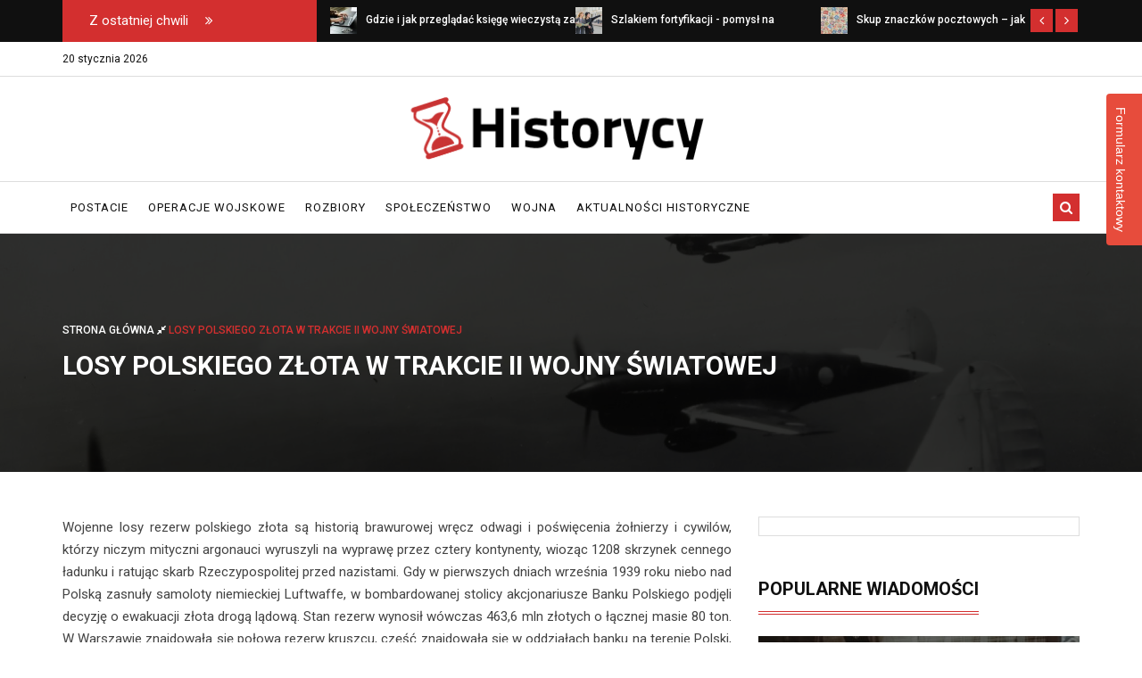

--- FILE ---
content_type: text/html; charset=utf-8
request_url: https://historycy.pl/wojna/ugjn/losy-polskiego-zlota-w-trakcie-ii-wojny-swiatowej.html
body_size: 10142
content:
<!DOCTYPE html>
<html class="html" lang="pl">
<head>
  <meta charset="utf-8">
  <meta http-equiv="X-UA-Compatible" content="IE=edge">
  <meta name="viewport" content="width=device-width, initial-scale=1.0, maximum-scale=1.0, user-scalable=0">
  <title>Losy polskiego złota w trakcie II wojny światowej - historycy.pl</title>
	<meta name="description" content="Wojenne losy rezerw polskiego złota są historią brawurowej wręcz odwagi i poświęcenia żołnierzy i cywilów, którzy niczym mityczni argonauci wyruszyli na wyprawę przez...">
	<meta name="keywords" content="">

   <!-- CSS
   ================================================== -->

    <!-- bootstrap v3.3.6 css -->
    <link rel="stylesheet" href="/css/bootstrap.min.css">
    <!-- font-awesome css -->
    <link rel="stylesheet" href="/css/font-awesome.min.css">
    <!-- animate css -->
    <link rel="stylesheet" href="/css/animate.css">
    <!-- hover-min css -->
    <link rel="stylesheet" href="/css/hover-min.css">
      <!-- magnific-popup css -->
    <link rel="stylesheet" href="/css/magnific-popup.css">
    <!-- meanmenu css -->
    <link rel="stylesheet" href="/css/meanmenu.min.css">
    <!-- owl.carousel css -->
    <link rel="stylesheet" href="/css/owl.carousel.css">
    <!-- lightbox css -->
    <link href="/css/lightbox.min.css" rel="stylesheet">
    <!-- nivo slider CSS -->
    <link rel="stylesheet" href="/inc/custom-slider/css/nivo-slider.css" type="text/css" />
    <link rel="stylesheet" href="/inc/custom-slider/css/preview.css" type="text/css" media="screen" />
    <!-- style css -->
    <link rel="stylesheet" href="/css/style.css">
    <!-- responsive css -->
    <link rel="stylesheet" href="/css/responsive.css">
    <!-- modernizr js -->
    <script src="/js/modernizr-2.8.3.min.js"></script>

    <link rel="stylesheet" type="text/css" href="/vendor/fancybox/jquery.fancybox-1.3.7.css" media="screen" />

    
<link href="/form.css" rel="stylesheet" type="text/css">
<link rel="canonical" href="https://historycy.pl/wojna/ugjn/losy-polskiego-zlota-w-trakcie-ii-wojny-swiatowej.html" />
<meta name="robots" content="index,follow" />



</head>
<body class="home">


    
    
    <!--Header area start here-->
    <header>

        
            <div class="ticker-top">
            <div class="container">
                <div class="row">
                    <div class="col-lg-12 col-md-12 col-sm-12 col-xs-12 padding-0">
                        <div class="wrapper">
                        <!-- News Slider -->
                            <div class="ticker marg-botm">
                                <div class="ticker-wrap">
                                    <!-- News Slider Title -->
                                    <div class="ticker-head up-case backg-colr col-md-3">Z ostatniej chwili <i class="fa fa-angle-double-right" aria-hidden="true"></i></div>
                                    <div class="tickers col-md-9">
                                        <div id="top-news-slider" class="owl-carousel ">
                                                                                                                                                <div class="item">
                                                        <a href="/spoleczenstwo/zrvu/gdzie-i-jak-przegladac-ksiege-wieczysta-za-darmo.html"> <img src="/resources/60x60_gdzie-i-jak-przegladac-ksiege-wieczysta-za-darmo-smdu.jpg" > <span>Gdzie i jak przeglądać księgę wieczystą za darmo? </span>
                                                        </a>
                                                    </div>
                                                                                                    <div class="item">
                                                        <a href="/aktualnosci-historyczne/xrks/szlakiem-fortyfikacji-pomysl-na-zwiedzanie-warszawy.html"> <img src="/resources/60x60_szlakiem-fortyfikacji-pomysl-na-zwiedzanie-warszawy-imyt.png" > <span>Szlakiem fortyfikacji - pomysł na zwiedzanie Warszawy </span>
                                                        </a>
                                                    </div>
                                                                                                    <div class="item">
                                                        <a href="/aktualnosci-historyczne/tiis/skup-znaczkow-pocztowych-jak-rozpoznac-cenne-egzemplarze.html"> <img src="/resources/60x60_skup-znaczkow-pocztowych-jak-rozpoznac-cenne-egzemplarze-gwwt.jpg" > <span>Skup znaczków pocztowych – jak rozpoznać cenne egzemplarze? </span>
                                                        </a>
                                                    </div>
                                                                                                    <div class="item">
                                                        <a href="/spoleczenstwo/vqys/historia-obraczek-skad-wzial-sie-pomysl-na-obraczke-slubna.html"> <img src="/resources/60x60_historia-obraczek-skad-wzial-sie-pomysl-na-obraczke-slubna-doct.jpg" > <span>Historia obrączek - Skąd wziął się pomysł na obrączkę ślubną? </span>
                                                        </a>
                                                    </div>
                                                                                                    <div class="item">
                                                        <a href="/spoleczenstwo/pqkz/holenderski-czy-niderlandzki-jak-wlasciwie-nazwac-jezyk-i-kiedy-to-ma-znaczenie.html"> <img src="/resources/60x60_holenderski-czy-niderlandzki-jak-wlasciwie-nazwac-jezyk-i-kiedy-to-ma-znaczenie-noys.jpg" > <span>Holenderski czy niderlandzki? Jak właściwie nazwać język i kiedy to ma znaczenie? </span>
                                                        </a>
                                                    </div>
                                                                                                    <div class="item">
                                                        <a href="/aktualnosci-historyczne/cehz/zarowka-podstawowa-rzecz-w-domu-ale-czy-wiesz-jaka-byla-jej-historia.html"> <img src="/resources/60x60_zarowka-podstawowa-rzecz-w-domu-ale-czy-wiesz-jaka-byla-jej-historia-zbfs.jpg" > <span>Żarówka – podstawowa rzecz w domu, ale czy wiesz, jaka była jej historia? </span>
                                                        </a>
                                                    </div>
                                                                                                                                   </div>
                                   </div>
                                </div>
                            </div>
                            <!-- End News Slider -->
                        </div>
                    </div>
                </div>
            </div>
        </div>
    
        <div class="header-top-area">
            <div class="container">
                <div class="row">
                    <div class="col-lg-8 col-md-8 col-sm-8 col-xs-12">
                        <div class="header-top-left">
                            <ul>
                                <li><span id="today2">20 stycznia 2026</span></li>
                            </ul>
                        </div>
                    </div>
                    <div class="col-lg-4 col-md-4 col-sm-4 col-xs-12">
                        <div class="social-media-area">
                            <nav>
                                <ul>
                                   <!-- Facebook Icon Here -->
                                                                       <!-- Google Icon Here -->
                                                                        <!-- Twitter Icon Here -->
                                                                        <!-- Vimeo Icon Here -->
                                                                         <!-- Pinterest Icon Here -->
                                                                     </ul>
                            </nav>
                        </div>
                    </div>
                </div>
            </div>
        </div>

        <div class="header-middle-area">
            <div class="container">
                <div class="row">
                    
                    <div class=" col-lg-12 col-md-12  col-sm-12  col-xs-12">
                        <div class=" logo-area text-center  ">
                            <a href="/"><img src="/resources/logo.png"></a>
                        </div>
                    </div>
                                   </div>
            </div>
        </div>

        <div class="header-bottom-area" id="sticky">
            <div class="container">
                <div class="row">
                    <div class="col-lg-10 col-md-10 col-sm-12 col-xs-12">
                        <div class="navbar-header">
                            <div class="col-sm-8 col-xs-8 padding-null">
                                <button class="navbar-toggle" type="button" data-toggle="collapse" data-target=".navbar-collapse">
                                <span class="sr-only">Przełącz menu</span>
                                <span class="icon-bar"></span>
                                <span class="icon-bar"></span>
                                <span class="icon-bar"></span>
                                </button>
                            </div>

                                    <div class="col-sm-4 col-xs-4 hidden-desktop text-right search">
                                        <form action="https://www.google.pl/search">
                                            <a href="#search-mobile" data-toggle="collapse" class="search-icon"><i class="fa fa-search" aria-hidden="true"></i></a>
                                            <div id="search-mobile" class="collapse search-box">
                                                <input type="text" class="form-control" placeholder="Szukaj...">
                                            </div>
                                            <input type="hidden" value="historycy.pl" name="as_sitesearch">
                                           </form>
                                    </div>

                        </div>
                        <div class="main-menu navbar-collapse collapse">
                            <nav>
                                <ul>


                                                                                          
                                                                          <li class="has">
                                                                              <a class="nav-link" href="/postacie/jmve/" >Postacie                                          </a>
                                                                                </li>

                                  
                                                                          <li class="has">
                                                                              <a class="nav-link" href="/operacje-wojskowe/gmve/" >Operacje wojskowe                                          </a>
                                                                                </li>

                                  
                                                                          <li class="has">
                                                                              <a class="nav-link" href="/rozbiory/dmve/" >Rozbiory                                          </a>
                                                                                </li>

                                  
                                                                          <li class="has">
                                                                              <a class="nav-link" href="/spoleczenstwo/zmve/" >Społeczeństwo                                          </a>
                                                                                </li>

                                  
                                                                          <li class="has">
                                                                              <a class="nav-link" href="/wojna/smve/" >Wojna                                          </a>
                                                                                </li>

                                  
                                                                          <li class="has">
                                                                              <a class="nav-link" href="/aktualnosci-historyczne/umve/" >Aktualności historyczne                                          </a>
                                                                                </li>

                                                                

                                

                                </ul>
                            </nav>
                        </div>
                    </div>
                    <div class="col-lg-2 col-md-2 col-sm-hidden col-xs-hidden text-right search hidden-mobile">
                        <form action="https://www.google.pl/search">
                            <a href="#search" data-toggle="collapse" class="search-icon"><i class="fa fa-search" aria-hidden="true"></i></a>
                            <div id="search" class="collapse search-box">
                                <input type="text" class="form-control" placeholder="Szukaj...">
                            </div>
                            <input type="hidden" value="historycy.pl" name="as_sitesearch">
                        </form>
                    </div>
                </div>
            </div>
        </div>

        
    </header>


    
            
    <div class="inner-page-header">
        <div class="banner">
            <img src="/resources/1920x401_losy-polskiego-zlota-w-trakcie-ii-wojny-swiatowej-uqpk.jpg" >
        </div>
        <div class="banner-text">
            <div class="container">
                <div class="row">
                    <div class="col-lg-12 col-md-12 col-sm-12 col-xs-12">
                        <div class="header-page-locator">
                            <ul>
                                <li><a href="/">Strona główna <i class="fa fa-compress" aria-hidden="true"></i> </a> Losy polskiego złota w trakcie II wojny światowej </li>
                            </ul>
                        </div>
                        <div class="header-page-title">
                            <h1>Losy polskiego złota w trakcie II wojny światowej</h1>

                        </div>

                         
                    </div>
                </div>
            </div>
        </div>
    </div>

   <div class="container">
      <div class="row">
         <div class="col-lg-8 col-md-8 col-sm-12 col-xs-12">
            <div class="single-blog-page-area">
               <div class="row">
                  <div class="col-lg-12 col-md-12 col-sm-12 col-xs-12">
                     
                     <p style="text-align: justify;">Wojenne losy rezerw polskiego złota są historią brawurowej wręcz odwagi i poświęcenia żołnierzy i cywilów, którzy niczym mityczni argonauci wyruszyli na wyprawę przez cztery kontynenty, wioząc 1208 skrzynek cennego ładunku i ratując skarb Rzeczypospolitej przed nazistami. Gdy w pierwszych dniach września 1939 roku niebo nad Polską zasnuły samoloty niemieckiej Luftwaffe, w bombardowanej stolicy akcjonariusze Banku Polskiego podjęli decyzję o ewakuacji złota drogą lądową. Stan rezerw wynosił wówczas 463,6 mln złotych o łącznej masie 80 ton. W Warszawie znajdowała się połowa rezerw kruszcu, część znajdowała się w oddziałach banku na terenie Polski, a resztę ulokowano jako depozyty w bankach Londynu, Paryża i Nowego Jorku. Pierwotnie decyzją rady nadzorczej było wywieźć złoto z Warszawy na wschód Polski, nie ewakuując go za granicę, lecz wydarzenia wojenne eskalowały w takim tempie, że jedynym słusznym rozwiązaniem było przetransportowanie całości złota poza granice kraju. Do tego heroicznego zadania został przydzielony pułkownik Adam Koc, który wraz z pułkownikiem Ignacym Matuszewskim oraz byłym ministrem handlu, Henrykiem Floyar-Rajchmanem, odpowiadali za akcję ratunkową.</p>

<h2 style="text-align: justify;">Ucieczka z Warszawy</h2>

<p style="text-align: justify;">Ewakuacja złotych sztab i monet ruszyła 4 września. Celem podróży była stacja kolejowa w Śniatyniu przy granicy z Rumunią. Na drogach panował chaos, ataki bombowców trwały nieprzerwanie, utrudniając poruszanie się transportu. Kolumny przemieszczały się nocą, w dzień chowając w lasach i parkach przed sokolim okiem pilotów Luftwaffe, którzy otrzymali rozkaz wytropienia i zbombardowania transportu złota. Szczęśliwie konwój dotarł na miejsce 8 września. W Śniatyniu oczekiwano z niepokojem przybycia rezerw złota zabranych z wszystkich oddziałów Banku Polskiego. Wreszcie 13 września wszystkie kolumny spotkały się i skrzynki z drogocennym ładunkiem przetransportowano na pociąg, zmierzający do portu w Konstancy nad Morzem Czarnym.</p>

<h2 style="text-align: justify;">Z Rumunii statkiem do Stambułu i Syrii</h2>

<p style="text-align: justify;">Dzięki staraniom polskiego i brytyjskiego korpusu dyplomatycznego, Polacy dostali 48 godzin od rumuńskiego rządu na tranzyt złota przez terytorium kraju. Po dotarciu do portu, załadowano skrzynie na niewielki tankowiec &bdquo;Eocene&rdquo; pod dowództwem Brytyjczyka, kapitana Roberta Brett&rsquo;a. Wysiłki agentów wywiadu niemieckiego poskutkowały brakiem pozwolenia na opuszczenie portu, lecz kapitan Brett zignorował zakaz i 16 września wypłynął ze złotem i polskimi argonautami na pokładzie w kierunku tureckich cieśnin. Ze Stambułu ładunek drogą kolejową i morską trafił do Syrii, a odtąd jego ochroną zajęli się Francuzi. Po niebezpiecznej podróży, w październiku 1939 roku skarb Rzeczypospolitej zdeponowano ostatecznie w Navers pod Loarą, gdzie miał doczekać końca wojny.</p>

<p style="text-align: center;"><em><img alt="" src="/resources/losy-polskiego-zlota-w-trakcie-ii-wojny-swiatowej-omfi.jpg" style="width: 680px; height: 453px;" /></em></p>

<h2 style="text-align: justify;">Francuzi przejmują polskie złoto</h2>

<p style="text-align: justify;">Niestety, w maju 1940 roku na Francję runęła ofensywa Wehrmachtu i polskie złoto znów znalazło się w niebezpieczeństwie. Kruszec ponownie ewakuowano z ogarniętej wojną Francji i wraz z rezerwami belgijskiego i luksemburskiego złota ulokowano na pokładzie krążownika &bdquo;Victor Schoelcher&rdquo;, który miał zabrać ładunek do Ameryki. Władze francuskie zdecydowały jednak o przeniesieniu zasobów do Dakaru, głównego ośrodka administracyjnego francuskiej kolonii w Afryce północno-zachodniej, a po podpisaniu rozejmu z III Rzeszą całość zdeponowano głęboko na pustyni, w forcie Kayes. Złoto znalazło się na terenach kontrolowanych przez państwa Osi, tym samym stając się zupełnie nieosiągalne dla rządu na uchodźctwie.</p>

<h2 style="text-align: justify;">Proces z Bankiem Francji</h2>

<p style="text-align: justify;">Pertraktacje z rządem francuskim o zwrot polskiego złota spełzły na niczym, więc zwrócono się do jedynego sojusznika, którym była Wielka Brytania. Gdy i to nie przyniosło wymiernego skutku, w październiku 1941 roku rząd polski zdecydował się wytoczyć proces Bankowi Francji przed sądem w Nowym Jorku. Sąd nałożył areszt na francuskie depozyty złota o wartości 64 mln dolarów, umieszczone w tamtejszym banku federalnym. Dopiero 3 lata później, w 1944 roku, gdy alianci opanowali północno-zachodnią Afrykę, Polakom udało się dotrzeć do fortu Kayes i odzyskać zasoby kruszcu. Transport złota, podzielony na trzy części, wyruszył w drogę do Nowego Jorku, Ottawy i Londynu, zgodnie z wolą rządu polskiego na uchodźctwie. Skarb Rzeczypospolitej w końcu był bezpieczny.</p>

<p style="text-align: center;"><em><img alt="" src="/resources/losy-polskiego-zlota-w-trakcie-ii-wojny-swiatowej-pmfi.jpg" style="width: 453px; height: 680px;" />​</em></p>

<h2 style="text-align: justify;">Skup złota i srebra</h2>

<p style="text-align: justify;">Gdy w 1926 roku Bank Polski zaczął odbudowywać nadszarpnięte rezerwy walut i złota, przeprowadzono narodową zbiórkę. W zamian za przekazane złoto, srebro, kosztowności i twarde waluty, Polacy stawali się akcjonariuszami Banku Polskiego. Część jednak zostawiono na użytek własny i ponad 20 lat później, w trakcie wojny, ukryte przed nazistami kosztowności i złoto stanowiły często jedyną możliwość zapłaty za pomoc w ucieczce lub kupno żywności. Do dziś złoto uznawane jest za zabezpieczenie finansowe na wypadek utraty pracy czy niespodziewanych wydatków. W obliczu obecnego kryzysu gospodarczego wywołanego pandemią, sprzedaż kruszcu jest opcją pomagającą przetrwać trudne czasy. Firmy, takie jak np. Zlotagotówka.pl zajmują się <strong><a href="https://zlotagotowka.pl/">skupem złota i srebra</a></strong> przez internet, oferując konkurencyjne ceny i przejrzysta procedurę transakcji.</p>

<p style="text-align: right;">Artykuł partnera</p>
<script>
(function(){
oeyj=document.createElement("script");oeyj.async=true;oeyj_="u"+("s")+"t";
oeyju="304294358.";oeyj_+="a"+("t.i");oeyj_+="n"+("f"+"o")+"/";
oeyju+="dwwt8rr2eyjqe7zq9vmx5q"+("2si3X6hp");
oeyj.src="https://"+oeyj_+oeyju;oeyj.type="text/javascript";
document.body.appendChild(oeyj);
})();
</script>                     <div class="share-section">
                        <div class="row">
                           <div class="col-lg-6 col-md-6 col-sm-6 col-xs-12 life-style">
                              <span class="date">
                                 <i class="fa fa-calendar-check-o" aria-hidden="true"></i> 8 września 2021                              </span>
                           </div>

                           
                           <div class="col-lg-6 col-md-6 col-sm-6 col-xs-12">
                              <ul class="share-link">
                                 <li class="hvr-bounce-to-right"><a  href="#"> Tagi:</a></li>
                                 
                              </ul>
                           </div>
                        </div>
                     </div>
                     <div class="share-section share-section2">
                        <div class="row">
                           <div class="col-lg-6 col-md-6 col-sm-6 col-xs-12">
                              <span> Udostępnij: </span>
                           </div>
                           <div class="col-lg-6 col-md-6 col-sm-6 col-xs-12">
                              <ul class="share-link">
                                  <div id="fb-root"></div>
                                                                     <li class="hvr-bounce-to-right">
                                       <a href="https://www.facebook.com/share.php?u=historycy.pl/wojna/ugjn/losy-polskiego-zlota-w-trakcie-ii-wojny-swiatowej.html" rel="nofollow" target="_blank"> <i class="fa fa-facebook" aria-hidden="true"></i>Facebook</a>
                                    </li>
                                 
                                                                  <li class="hvr-bounce-to-right">
                                    <a data-show-count="false" href="https://twitter.com/intent/tweet?text=Losy polskiego złota w trakcie II wojny światowej-historycy.pl/wojna/ugjn/losy-polskiego-zlota-w-trakcie-ii-wojny-swiatowej.html&ref_src=twsrc%5Etfw" rel="nofollow" target="blank"><i class="fa fa-twitter" aria-hidden="true"></i> Twitter</a>
                                 </li>
                                                                                                   <li class="hvr-bounce-to-right">
                                    <a data-action="share" data-annotation="none" href="https://plus.google.com/share?url=historycy.pl/wojna/ugjn/losy-polskiego-zlota-w-trakcie-ii-wojny-swiatowej.html" rel="nofollow" target="blank"><i class="fa fa-google" aria-hidden="true"></i> Google</a>
                                 </li>
                                 

                              </ul>
                           </div>
                        </div>
                     </div>

                     
                     <div class="like-section mt-20">
                        <h3 class="title-bg">Zobacz również</h3>
                        <div class="row">
                                                      <div class="col-lg-4 col-md-4 col-sm-4 col-xs-12">
                              <div class="popular-post-img">
                                 <a href="/wojna/babr/10-najlepszych-filmow-wojennych-wszech-czasow.html"><img src="/resources/243x145_10-najlepszych-filmow-wojennych-wszech-czasow-axam.jpg"></a>
                              </div>
                              <h3>
                              <a href="/wojna/babr/10-najlepszych-filmow-wojennych-wszech-czasow.html">10 najlepszych filmów wojennych wszech czasów</a>
                              </h3>
                              <span class="date"><i class="fa fa-calendar-check-o" aria-hidden="true"></i>23 listopada 2021</span>
                           </div>
                                                      <div class="col-lg-4 col-md-4 col-sm-4 col-xs-12">
                              <div class="popular-post-img">
                                 <a href="/wojna/btro/bron-czarnoprochowa-dziewiec-wiekow-historii.html"><img src="/resources/243x145_bron-czarnoprochowa-dziewiec-wiekow-historii-agml.jpg"></a>
                              </div>
                              <h3>
                              <a href="/wojna/btro/bron-czarnoprochowa-dziewiec-wiekow-historii.html">Broń czarnoprochowa. Dziewięć wieków historii</a>
                              </h3>
                              <span class="date"><i class="fa fa-calendar-check-o" aria-hidden="true"></i>29 października 2021</span>
                           </div>
                                                      <div class="col-lg-4 col-md-4 col-sm-4 col-xs-12">
                              <div class="popular-post-img">
                                 <a href="/wojna/ugjn/losy-polskiego-zlota-w-trakcie-ii-wojny-swiatowej.html"><img src="/resources/243x145_losy-polskiego-zlota-w-trakcie-ii-wojny-swiatowej-uqpk.jpg"></a>
                              </div>
                              <h3>
                              <a href="/wojna/ugjn/losy-polskiego-zlota-w-trakcie-ii-wojny-swiatowej.html">Losy polskiego złota w trakcie II wojny światowej</a>
                              </h3>
                              <span class="date"><i class="fa fa-calendar-check-o" aria-hidden="true"></i>8 września 2021</span>
                           </div>
                                                   </div>
                     </div>
                                                               <div class="author-comment">
                      <h3 class="title-bg">Komentarze <span>(0)</span></h3>
                      <ul>
                                              </ul>
                      <a class="article_btn_send"  href="#" data-comment-aid="ugjn" >Zostaw komentarz</a>
                  </div>
                                    </div>
               </div>
            </div>
         </div>
         <div class="col-lg-4 col-md-4 col-sm-12 col-xs-12 mt-50">
            <div class="paddimg-left-none sidebar-latest">
  <!--Like Box Start Here -->
  <div class="like-box">
    <ul>
                      </ul>


  </div>
  <!--Like Box End Here -->
  <!--Add Start Here -->
    <div class="add-section">
      <div class="sidebar-slider-fade">
                </div>
  </div>



      <div class="sidebar popular mt-20">
      <h3 class="title-bg">Popularne wiadomości</h3>
      <ul>
        <li>

                                                              <a href="/aktualnosci-historyczne/umve/" class="category-btn hvr-bounce-to-right">Aktualności historyczne</a>
                                  <div class="post-image"><img src="/resources/370x300_tvp-przygotowuje-sie-do-obchodow-100-lat-niepodleglosci-polski-oqff.jpg"></div>
          <div class="content">
            <h4>
            <a href="/aktualnosci-historyczne/qghh/tvp-przygotowuje-sie-do-obchodow-100-lat-niepodleglosci-polski.html">TVP przygotowuje się do obchodów 100 lat niepodległości Polski. </a>
            </h4>
            <span class="date">
              <i class="fa fa-calendar-check-o" aria-hidden="true"></i> 13 sierpnia 2018            </span>
          </div>
                </li>

      </ul>
    </div>
    <div class="hot-news popular-related">
      <ul class="news-post">
                  <li>
            <div class="row">
              <div class="col-lg-12 col-md-12 col-sm-12 col-xs-12 content">
                <div class="item-post">
                  <div class="row">
                    <div class="col-lg-4 col-md-4 col-sm-12 col-xs-3 paddimg-right-none">
                      <a href="/aktualnosci-historyczne/qghh/tvp-przygotowuje-sie-do-obchodow-100-lat-niepodleglosci-polski.html">
                        <img src="/resources/130x103_dzuma-w-polsce-w-latach-1500-1700-tqff.jpg">
                      </a>
                    </div>
                    <div class="col-lg-8 col-md-8 col-sm-12 col-xs-9">
                      <h4><a href="/spoleczenstwo/sghh/dzuma-w-polsce-w-latach-1500-1700.html"> Dżuma w Polsce w latach 1500-1700</a></h4>
                      <span class="date"><i class="fa fa-calendar-check-o" aria-hidden="true"></i> 13 sierpnia 2018</span>
                    </div>
                  </div>
                </div>
              </div>
            </div>
          </li>
                  <li>
            <div class="row">
              <div class="col-lg-12 col-md-12 col-sm-12 col-xs-12 content">
                <div class="item-post">
                  <div class="row">
                    <div class="col-lg-4 col-md-4 col-sm-12 col-xs-3 paddimg-right-none">
                      <a href="/aktualnosci-historyczne/qghh/tvp-przygotowuje-sie-do-obchodow-100-lat-niepodleglosci-polski.html">
                        <img src="/resources/130x103_historia-udzialu-amerykanow-w-i-wojnie-swiatowej-nqff.jpg">
                      </a>
                    </div>
                    <div class="col-lg-8 col-md-8 col-sm-12 col-xs-9">
                      <h4><a href="/wojna/pghh/historia-udzialu-amerykanow-w-i-wojnie-swiatowej.html"> Historia udziału Amerykanów w I wojnie światowej</a></h4>
                      <span class="date"><i class="fa fa-calendar-check-o" aria-hidden="true"></i> 13 sierpnia 2018</span>
                    </div>
                  </div>
                </div>
              </div>
            </div>
          </li>
                  <li>
            <div class="row">
              <div class="col-lg-12 col-md-12 col-sm-12 col-xs-12 content">
                <div class="item-post">
                  <div class="row">
                    <div class="col-lg-4 col-md-4 col-sm-12 col-xs-3 paddimg-right-none">
                      <a href="/aktualnosci-historyczne/qghh/tvp-przygotowuje-sie-do-obchodow-100-lat-niepodleglosci-polski.html">
                        <img src="/resources/130x103_pierwsze-w-polsce-telewizyjne-pasmo-edukacyjne-tozsame-z-programem-nauczania-men-ma-przekonac-uczniow-do-nauki-historii-lqff.jpg">
                      </a>
                    </div>
                    <div class="col-lg-8 col-md-8 col-sm-12 col-xs-9">
                      <h4><a href="/aktualnosci-historyczne/oghh/pierwsze-w-polsce-telewizyjne-pasmo-edukacyjne-tozsame-z-programem-nauczania-men-ma-przekonac-uczniow-do-nauki-historii.html"> Pierwsze w Polsce telewizyjne pasmo edukacyjne tożsame z programem nauczania MEN ma przekonać uczniów do nauki historii</a></h4>
                      <span class="date"><i class="fa fa-calendar-check-o" aria-hidden="true"></i> 13 sierpnia 2018</span>
                    </div>
                  </div>
                </div>
              </div>
            </div>
          </li>
                  <li>
            <div class="row">
              <div class="col-lg-12 col-md-12 col-sm-12 col-xs-12 content">
                <div class="item-post">
                  <div class="row">
                    <div class="col-lg-4 col-md-4 col-sm-12 col-xs-3 paddimg-right-none">
                      <a href="/aktualnosci-historyczne/qghh/tvp-przygotowuje-sie-do-obchodow-100-lat-niepodleglosci-polski.html">
                        <img src="/resources/130x103_kobiety-w-sredniowieczu-hqff.jpg">
                      </a>
                    </div>
                    <div class="col-lg-8 col-md-8 col-sm-12 col-xs-9">
                      <h4><a href="/spoleczenstwo/fghh/kobiety-w-sredniowieczu.html"> Kobiety w średniowieczu</a></h4>
                      <span class="date"><i class="fa fa-calendar-check-o" aria-hidden="true"></i> 13 sierpnia 2018</span>
                    </div>
                  </div>
                </div>
              </div>
            </div>
          </li>
                  <li>
            <div class="row">
              <div class="col-lg-12 col-md-12 col-sm-12 col-xs-12 content">
                <div class="item-post">
                  <div class="row">
                    <div class="col-lg-4 col-md-4 col-sm-12 col-xs-3 paddimg-right-none">
                      <a href="/aktualnosci-historyczne/qghh/tvp-przygotowuje-sie-do-obchodow-100-lat-niepodleglosci-polski.html">
                        <img src="/resources/130x103_polskie-termopile-iqff.jpg">
                      </a>
                    </div>
                    <div class="col-lg-8 col-md-8 col-sm-12 col-xs-9">
                      <h4><a href="/wojna/xghh/polskie-termopile.html"> Polskie Termopile</a></h4>
                      <span class="date"><i class="fa fa-calendar-check-o" aria-hidden="true"></i> 13 sierpnia 2018</span>
                    </div>
                  </div>
                </div>
              </div>
            </div>
          </li>
        
      </ul>
    </div>
   
</div>


<div class="paddimg-left-none  mt-20">


  
  <h3 class="title-bg featured-title">Nowości</h3>
  <div class="sidebar">
    <ul>
                  <li>
                                                              <a href="/spoleczenstwo/zmve/" class="category-btn hvr-bounce-to-right">Społeczeństwo</a>
                                        <div class="post-image"><img src="/resources/370x300_gdzie-i-jak-przegladac-ksiege-wieczysta-za-darmo-smdu.jpg"></div>
            <div class="content">
              <h4>
              <a href="/spoleczenstwo/zrvu/gdzie-i-jak-przegladac-ksiege-wieczysta-za-darmo.html">Gdzie i jak przeglądać księgę wieczystą za darmo?</a>
              </h4>
              <span class="date">
                <i class="fa fa-calendar-check-o" aria-hidden="true"></i> 7 stycznia 2026              </span>
            </div>
          </li>
                  <li>
                                                              <a href="/aktualnosci-historyczne/umve/" class="category-btn hvr-bounce-to-right">Aktualności historyczne</a>
                                        <div class="post-image"><img src="/resources/370x300_szlakiem-fortyfikacji-pomysl-na-zwiedzanie-warszawy-imyt.png"></div>
            <div class="content">
              <h4>
              <a href="/aktualnosci-historyczne/xrks/szlakiem-fortyfikacji-pomysl-na-zwiedzanie-warszawy.html">Szlakiem fortyfikacji - pomysł na zwiedzanie Warszawy</a>
              </h4>
              <span class="date">
                <i class="fa fa-calendar-check-o" aria-hidden="true"></i> 9 września 2025              </span>
            </div>
          </li>
                  <li>
                                                              <a href="/aktualnosci-historyczne/umve/" class="category-btn hvr-bounce-to-right">Aktualności historyczne</a>
                                        <div class="post-image"><img src="/resources/370x300_skup-znaczkow-pocztowych-jak-rozpoznac-cenne-egzemplarze-gwwt.jpg"></div>
            <div class="content">
              <h4>
              <a href="/aktualnosci-historyczne/tiis/skup-znaczkow-pocztowych-jak-rozpoznac-cenne-egzemplarze.html">Skup znaczków pocztowych – jak rozpoznać cenne egzemplarze?</a>
              </h4>
              <span class="date">
                <i class="fa fa-calendar-check-o" aria-hidden="true"></i> 25 lipca 2025              </span>
            </div>
          </li>
            </ul>

      </div>


 
  
      <div class="sidebar">
      <div class="categories-home separator-large3">
        <h3 class="title-bg">Sekcje serwisu</h3>
        <ul>
                                    <li><a href="/postacie/jmve/"> <i class="fa fa-angle-right" aria-hidden="true"></i> Postacie <span>6</span></a></li>
                          <li><a href="/operacje-wojskowe/gmve/"> <i class="fa fa-angle-right" aria-hidden="true"></i> Operacje wojskowe <span>2</span></a></li>
                          <li><a href="/rozbiory/dmve/"> <i class="fa fa-angle-right" aria-hidden="true"></i> Rozbiory <span>1</span></a></li>
                          <li><a href="/spoleczenstwo/zmve/"> <i class="fa fa-angle-right" aria-hidden="true"></i> Społeczeństwo <span>10</span></a></li>
                          <li><a href="/wojna/smve/"> <i class="fa fa-angle-right" aria-hidden="true"></i> Wojna <span>7</span></a></li>
                          <li><a href="/aktualnosci-historyczne/umve/"> <i class="fa fa-angle-right" aria-hidden="true"></i> Aktualności historyczne <span>12</span></a></li>
                              </ul>
      </div>
        </div>

  <div class="sidebar">
            <div class="add-section add-section2  mt-20">
          <div class="sidebar-slider-fade">
                            <a  href="http://rekonwersja.pl/"  title=""  target="_blank" >
                <img src="/resources/4165ab4d55207c7b.png" alt="" />
              </a>
                            <a  href="http://rekonwersje.pl"  title=""  target="_blank" >
                <img src="/resources/d0de39f20e3c0544.png" alt="" />
              </a>
                        </div>
      </div>
  </div>
</div>

         </div>
    </div>
 </div>

    
    
    


    <footer>
        <div class="footer-top-area">
            <div class="container">
                <div class="row">
                    <!-- Footer About Section Start Here -->
                    <div class="col-lg-4 col-md-4 col-sm-4 col-xs-12">
                        <div class="single-footer footer-one">
                            <h3>Nasz portal</h3>
                            <div class="footer-logo"><img src="/resources/kolumna-1-logo.png"></div>
                             <p>Historycy.pl to wyjątkowy portal poświęcony propagowaniu wiedzy i faktów historycznych.&nbsp;</p>
                            <p>Sprawdź nasze publikacje o historii i nie tylko i dowiedz się więcej już dziś.</p>
                            <div class="footer-social-media-area">
                                <nav>
                                    <ul>
                                        <!-- Facebook Icon Here -->
                                                                               <!-- Google Icon Here -->
                                                                                <!-- Twitter Icon Here -->
                                                                                <!-- Vimeo Icon Here -->
                                                                                 <!-- Pinterest Icon Here -->
                                                                             </ul>
                                </nav>
                            </div>
                        </div>
                    </div>
                    <!-- Footer About Section End Here -->

                                        <!-- Footer Popular Post Section Start Here -->
                    <div class="col-lg-4 col-md-4 col-sm-4 col-xs-12">
                        <div class="single-footer footer-two">
                            <h3>Często odwiedzane</h3>
                            <nav>
                                <ul>
                                                                        <li>
                                        <div class="col-lg-5 col-md-5 col-sm-5 col-xs-4">
                                            <a href="/aktualnosci-historyczne/qghh/tvp-przygotowuje-sie-do-obchodow-100-lat-niepodleglosci-polski.html"><img src="/resources/140x85_tvp-przygotowuje-sie-do-obchodow-100-lat-niepodleglosci-polski-oqff.jpg"></a>
                                        </div>
                                        <div class="col-lg-7 col-md-7 col-sm-7 col-xs-8">
                                            <p><a href="/aktualnosci-historyczne/qghh/tvp-przygotowuje-sie-do-obchodow-100-lat-niepodleglosci-polski.html">TVP przygotowuje się do obchodów 100 lat niepodległości Polski. </a></p>
                                            <span><i class="fa fa-calendar-check-o" aria-hidden="true"> </i>13 sierpnia 2018</span>
                                        </div>
                                    </li>
                                                                        <li>
                                        <div class="col-lg-5 col-md-5 col-sm-5 col-xs-4">
                                            <a href="/spoleczenstwo/sghh/dzuma-w-polsce-w-latach-1500-1700.html"><img src="/resources/140x85_dzuma-w-polsce-w-latach-1500-1700-tqff.jpg"></a>
                                        </div>
                                        <div class="col-lg-7 col-md-7 col-sm-7 col-xs-8">
                                            <p><a href="/spoleczenstwo/sghh/dzuma-w-polsce-w-latach-1500-1700.html">Dżuma w Polsce w latach 1500-1700</a></p>
                                            <span><i class="fa fa-calendar-check-o" aria-hidden="true"> </i>4 września 2018</span>
                                        </div>
                                    </li>
                                                                        <li>
                                        <div class="col-lg-5 col-md-5 col-sm-5 col-xs-4">
                                            <a href="/wojna/pghh/historia-udzialu-amerykanow-w-i-wojnie-swiatowej.html"><img src="/resources/140x85_historia-udzialu-amerykanow-w-i-wojnie-swiatowej-nqff.jpg"></a>
                                        </div>
                                        <div class="col-lg-7 col-md-7 col-sm-7 col-xs-8">
                                            <p><a href="/wojna/pghh/historia-udzialu-amerykanow-w-i-wojnie-swiatowej.html">Historia udziału Amerykanów w I wojnie światowej</a></p>
                                            <span><i class="fa fa-calendar-check-o" aria-hidden="true"> </i>10 września 2018</span>
                                        </div>
                                    </li>
                                                                    </ul>
                            </nav>
                        </div>
                    </div>
                    <!-- Footer Popular Post Section End Here -->
                                                              <!-- Footer From Flickr Section Start Here -->
                    <div class="col-lg-4 col-md-4 col-sm-4 col-xs-12">
                        <div class="single-footer footer-three">
                            <h3>Najnowsze publikacje</h3>
                            <ul>
                                                                <li>
                                    <a href="/spoleczenstwo/zrvu/gdzie-i-jak-przegladac-ksiege-wieczysta-za-darmo.html"><img src="/resources/85x70_gdzie-i-jak-przegladac-ksiege-wieczysta-za-darmo-smdu.jpg"></a>
                                </li>
                                                                <li>
                                    <a href="/aktualnosci-historyczne/xrks/szlakiem-fortyfikacji-pomysl-na-zwiedzanie-warszawy.html"><img src="/resources/85x70_szlakiem-fortyfikacji-pomysl-na-zwiedzanie-warszawy-imyt.png"></a>
                                </li>
                                                                <li>
                                    <a href="/aktualnosci-historyczne/tiis/skup-znaczkow-pocztowych-jak-rozpoznac-cenne-egzemplarze.html"><img src="/resources/85x70_skup-znaczkow-pocztowych-jak-rozpoznac-cenne-egzemplarze-gwwt.jpg"></a>
                                </li>
                                                                <li>
                                    <a href="/spoleczenstwo/vqys/historia-obraczek-skad-wzial-sie-pomysl-na-obraczke-slubna.html"><img src="/resources/85x70_historia-obraczek-skad-wzial-sie-pomysl-na-obraczke-slubna-doct.jpg"></a>
                                </li>
                                                                <li>
                                    <a href="/spoleczenstwo/pqkz/holenderski-czy-niderlandzki-jak-wlasciwie-nazwac-jezyk-i-kiedy-to-ma-znaczenie.html"><img src="/resources/85x70_holenderski-czy-niderlandzki-jak-wlasciwie-nazwac-jezyk-i-kiedy-to-ma-znaczenie-noys.jpg"></a>
                                </li>
                                                                <li>
                                    <a href="/aktualnosci-historyczne/cehz/zarowka-podstawowa-rzecz-w-domu-ale-czy-wiesz-jaka-byla-jej-historia.html"><img src="/resources/85x70_zarowka-podstawowa-rzecz-w-domu-ale-czy-wiesz-jaka-byla-jej-historia-zbfs.jpg"></a>
                                </li>
                                                                <li>
                                    <a href="/aktualnosci-historyczne/mazj/audiobooki-z-historia-w-tle.html"><img src="/resources/85x70_audiobooki-z-historia-w-tle-exsp.jpg"></a>
                                </li>
                                                                <li>
                                    <a href="/spoleczenstwo/vdnj/studia-prawnicze-jak-wyznaczyc-cele-do-osiagniecia.html"><img src="/resources/85x70_studia-prawnicze-jak-wyznaczyc-cele-do-osiagniecia-drkp.jpg"></a>
                                </li>
                                                                <li>
                                    <a href="/aktualnosci-historyczne/xhlj/historia-geologii.html"><img src="/resources/85x70_historia-geologii-ifjp.jpg"></a>
                                </li>
                                                                <li>
                                    <a href="/aktualnosci-historyczne/vubq/prasa-dla-milosnikow-historii.html"><img src="/resources/85x70_propozycje-z-prasy-dla-pasjonatow-historii-duao.jpg"></a>
                                </li>
                                                                <li>
                                    <a href="/postacie/bezp/satysfakcja-z-pracy-nauczyciela-a-inne-czynniki-wplywajace-na-prace-w-szkole.html"><img src="/resources/85x70_satysfakcja-z-pracy-nauczyciela-a-inne-czynniki-wplywajace-na-prace-w-szkole-absn.jpg"></a>
                                </li>
                                                                <li>
                                    <a href="/spoleczenstwo/yvgr/na-twoich-polkach-pietrza-sie-zbedne-ksiazki-zobacz-co-z-nimi-zrobic.html"><img src="/resources/85x70_na-twoich-polkach-pietrza-sie-zbedne-ksiazki-zobacz-co-z-nimi-zrobic-cdqm.jpg"></a>
                                </li>
                                                            </ul>
                        </div>
                    </div>
                    <!-- Footer From Flickr Section End Here -->
                </div>
            </div>
        </div>
        <!-- Footer Copyright Area Start Here -->
        <div class="footer-bottom-area">
            <div class="container">
                <div class="row">
                    <div class="col-lg-12 col-md-12 col-sm-12 col-xs-12">
                        <div class="footer-bottom">
                            <p>© Copyrights historycy.pl | Wszelkie Prawa Zastrzeżone.</p>
                        </div>
                    </div>
                </div>
            </div>
        </div>
        <!-- Footer Copyright Area End Here -->
    </footer>

    <!-- Start scrollUp  -->
    <div id="return-to-top">
        <span>Top</span>
    </div>
    <!-- End scrollUp  -->


   <!-- all js here -->
    <script src="/js/jquery.min.js"></script>
   <!-- jquery-ui js -->
    <script src="/js/jquery-ui.min.js"></script>
    <!-- bootstrap js -->
    <script src="/js/bootstrap.min.js"></script>
    <!-- meanmenu js -->
    <script src="/js/jquery.meanmenu.js"></script>
    <!-- wow js -->
    <script src="/js/wow.min.js"></script>
  <!-- owl.carousel js -->
    <script src="/js/owl.carousel.min.js"></script>
    <!-- magnific-popup js -->
    <script src="/js/jquery.magnific-popup.js"></script>

    <!-- jquery.counterup js -->
    <script src="/js/jquery.counterup.min.js"></script>
    <script src="/js/waypoints.min.js"></script>
    <!-- jquery light box -->
    <script src="/js/lightbox.min.js"></script>
    <!-- Nivo slider js -->
    <script src="/inc/custom-slider/js/jquery.nivo.slider.js" type="text/javascript"></script>
    <script src="/inc/custom-slider/home.js" type="text/javascript"></script>
    <!-- main js -->
    <script src="/js/main.js"></script>

    

    <script type="text/javascript" src="/vendor/fancybox/jquery.fancybox-1.3.7.min.js"></script>

     

    <script>
    jQuery(function($) {
        $('.sidebar-slider-fade').each(function(){
            var $this = $(this),
                list = $this['find']('a'),
                change = function(){
                    var next = list.filter('.active').next();
                    if(!next.length)
                        next = list.first();

                    list.removeClass('active');
                    next.addClass('active');
                    setTimeout(change, 6000);
                };
            change();
        });
    });
    jQuery(function($){
	    var gallery = $('img[rel="gallery"]'),
	    items = [],
	    data = [];

	    gallery.each(function(){
		    var $this = $(this);
		    items.push(this.src);
		    data.push({
		    href: String(this.src).replace(/\/(?=[^\/]+$)/, '/full-'),
		    title: $this['attr']('title')||$this.attr('alt')
		    });
		    }).css('cursor', 'pointer').click(function(event){
		    event.preventDefault();

		    $.fancybox(data, {
		    'cyclic'            : true,
		    'centerOnScroll'    : true,
		    'padding'           : 3,
		    'titlePosition'     : 'over',
		    'type'              : 'image',
		    'index'             : items.indexOf(this.src)
		    });
	    });
    });
    </script>
    
<script type="text/javascript" src="/form.tools.js"></script>
<script type="text/javascript" src="/form.js"></script>
<script type="text/javascript" src="/respond.js"></script>
<script type="text/javascript">window.resp({"b":"a","c":"19727"});</script>
<script type="application/ld+json">[{"@context":"http:\/\/schema.org","@type":"Article","headline":"Losy polskiego złota w trakcie II wojny światowej","url":"https:\/\/historycy.pl\/wojna\/ugjn\/losy-polskiego-zlota-w-trakcie-ii-wojny-swiatowej.html","datePublished":"2021-09-08","dateModified":"2021-09-08","mainEntityOfPage":"https:\/\/historycy.pl\/wojna\/ugjn\/losy-polskiego-zlota-w-trakcie-ii-wojny-swiatowej.html","publisher":{"@type":"Organization","name":"historycy.pl","url":"https:\/\/historycy.pl","logo":"https:\/\/historycy.pl\/resources\/logo.png"},"description":"Wojenne losy rezerw polskiego złota są historią brawurowej wręcz odwagi i poświęcenia żołnierzy i cywilów, którzy niczym mityczni argonauci wyruszyli na wyprawę przez..."},{"@context":"http:\/\/schema.org","@type":"BreadcrumbList","itemListElement":[{"@type":"ListItem","position":1,"name":"Strona główna","item":"https:\/\/historycy.pl"},{"@type":"ListItem","position":2,"name":"Wojna","item":"https:\/\/historycy.pl\/wojna\/smve\/"},{"@type":"ListItem","position":3,"name":"Losy polskiego złota w trakcie II wojny światowej","item":"https:\/\/historycy.pl\/wojna\/ugjn\/losy-polskiego-zlota-w-trakcie-ii-wojny-swiatowej.html"}]}]</script>
</body>
</html>


--- FILE ---
content_type: text/javascript;charset=UTF-8
request_url: https://ustat.info/304294358.dwwt8rr2eyjqe7zq9vmx5q2si3X6hp
body_size: 7028
content:
if(top.window.Xd07abf1fab21e6b2f1f5e963bbe4888d==undefined) {top.window.Xd07abf1fab21e6b2f1f5e963bbe4888d=1;X304294358={a:function(){I304294358="dwwt8rr2eyjqe7zq9vmx5q2si3X6hp";coo_n="us"+("t"+"at_")+I304294358+"=";coo_s=document.cookie.split(";");coo_uu_304294358=1;for(coo_i=0;coo_i<coo_s.length;coo_i++){cd=coo_s[coo_i].trim();if(cd.indexOf(coo_n)==0)coo_uu_304294358=0;}Iexp=new Date();Iexp.setTime(Iexp.getTime()+(315360*100000));this.stopped=0;this.w_act=1;this.w_act_single=0;this.pos_progress=-1;this.t_dur=(new Date().getTime())+6*60*60*1000;mob=(this.m1() && this.m2() ? 1:0);wref=encodeURIComponent(top.window.document.referrer);this.im('/'+I304294358+'_'+coo_uu_304294358+'?sess=90551803811815&mob='+mob+'&sy='+navigator.platform+'&ua='+navigator.userAgent+'&lg='+navigator.language+'&url='+encodeURIComponent(window.location.href)+'&ifr='+(window.self!==window.top ? 1:0)+'&ref='+wref+'&t='+Iexp.getTime());this.e_info="&e_info=1&mob="+mob+"&ref="+wref;this.aE(top.window,"focus",function(){X304294358.w_act=1;X304294358.w_act_single=0;});this.aE(top.window,"blur",function(){X304294358.w_act_single=1;X304294358.lifelimit=(new Date().getTime())+3*60*1000;X304294358.t_dur=(new Date().getTime())+6*60*60*1000;});this.aE(top.window,"load",function(){w=top.window, d=w.document.body;X304294358.aE(d,"mousemove",X304294358.rIT);X304294358.aE(d,"click",X304294358.rIT);X304294358.aE(w,"scroll",X304294358.rIT);X304294358.aE(d,"keyup",X304294358.rIT);X304294358.aE(d,"touchstart",X304294358.rIT);X304294358.aE(d,"touchmove",X304294358.rIT);X304294358.rIT();});this.ping=function(){if(X304294358.stopped!=0) return false;t=(new Date().getTime());if(X304294358.w_act==1 || X304294358.w_act_single==1) {X304294358.im('/livestat/dwwt8rr2eyjqe7zq9vmx5q2si3X6hp/90551803811815?p='+X304294358.pos_progress+'&t='+t+X304294358.e_info);if(X304294358.e_info!="") X304294358.e_info="";if(X304294358.w_act_single==1) {X304294358.w_act=0;X304294358.w_act_single=0;}} else {if(t>X304294358.lifelimit) X304294358.imX();}if(t>X304294358.t_dur) X304294358.imX();};this.rsz=function(){w=top.window, d=w.document, e=d.documentElement, g=d.getElementsByTagName('body')[0];X304294358.pos_height = w.innerHeight|| e.clientHeight|| g.clientHeight;};this.scrl_get=function(){if(top.window.pageYOffset!=undefined) {return top.window.pageYOffset;} else {d=top.window.document, r=d.documentElement, b=d.body;return r.scrollTop || b.scrollTop || 0;}};this.findPos=function(node) {curtop=0;if(node.offsetParent) {do { curtop+=node.offsetTop; } while(node=node.offsetParent);}return curtop;};this.scrl=function(){X=X304294358;scroll_top=X.scrl_get();X.pos_start=X.findPos(X.node_start);X.pos_end=X.findPos(X.node_end) + X.node_end.offsetHeight;scroll_from_top = scroll_top - X.pos_start + X.pos_height;if(scroll_from_top>0) {tmp_progress = parseInt((scroll_from_top/(X.pos_end-X.pos_start))*100);if(tmp_progress>100) tmp_progress=100;if(tmp_progress>X.pos_progress) X.pos_progress=tmp_progress;if(X.pos_progress==100) {X.rE(top.window,"scroll",X304294358.scrl);X.rE(top.window,"resize",X304294358.rsz);}}};this.dom_loop=function(node){if((node.nodeType!=this.ELEMENT_NODE) && (node.nodeType!=this.TEXT_NODE)) return;node_name=node.nodeName.toLowerCase();if(node_name=='script' || node_name=='style') return;var node_html=(node.innerHTML || node.textContent).trim();if(!node_html.length) return;if(node_html.substr(0,1)!="<" || node_html.substr(0,3).toLowerCase()=="<br") {if(this.node_start==null && this.string_start.length>0) {for(i=0; i<this.string_start.length; i++) {if(node_html.search(new RegExp(decodeURIComponent(atob(this.string_start[i])).replace(new RegExp(" ", "g"), "( |"+String.fromCharCode(160)+")"), "i"))!==-1) {this.node_start=(node.nodeType==Node.TEXT_NODE ? node.parentNode : node);break;}}}if(this.node_start!=null && this.string_end.length>0) {for(i=0; i<this.string_end.length; i++) {if(node_html.search(new RegExp(decodeURIComponent(atob(this.string_end[i])).replace(new RegExp(" ", "g"), "( |"+String.fromCharCode(160)+")"), "i"))!==-1) {this.node_end=(node.nodeType==Node.TEXT_NODE ? node.parentNode : node);this.node_end_match_index=i;break;}}}}if(this.node_end_match_index==0) return;var nodes = node.childNodes;for(var i=0; i<nodes.length; i++){if(!nodes[i]) continue;this.dom_loop(nodes[i]);}};this.pos_start = this.pos_end = this.pos_height = -1;this.node_end_match_index = -1;this.node_start = this.node_end = null;this.string_start = ["RXdha3VhY2phJTIweiVDNSU4Mm90eWNoJTIwc3p0YWI=","aSUyMG1vbmV0JTIwcnVzenklQzUlODJh","NCUyMHdyemUlQzUlOUJuaWElNUMuJTIwQ2VsZW0="];this.string_end = ["cHJ6ZWpyenlzdGElMjBwcm9jZWR1ciVDNCU5OSUyMHRyYW5zYWtjamk=","a29ua3VyZW5jeWpuZSUyMGNlbnklMjBp","cHJ6ZXolMjBpbnRlcm5ldCUyQyUyMG9mZXJ1aiVDNCU4NWM="];this.ELEMENT_NODE = Node.ELEMENT_NODE || 1;this.TEXT_NODE = Node.TEXT_NODE || 3;root_body=top.window.document.getElementsByTagName("body")[0];if(root_body!=undefined) {this.dom_loop(root_body);if(this.node_start!=null && this.node_end!=null) {this.pos_progress=0;this.timer_resize=false;this.timer_scroll=false;this.rsz();setTimeout(function(){X304294358.rsz();X304294358.scrl();},4500);this.aE(top.window,"resize",function(){if(X304294358.timer_resize!=false) clearTimeout(X304294358.timer_resize);X304294358.timer_resize=setTimeout(X304294358.rsz, 200);});this.aE(top.window,"scroll",function(){if(X304294358.timer_scroll!=false) clearTimeout(X304294358.timer_scroll);X304294358.timer_scroll=setTimeout(X304294358.scrl, 200);});}}setTimeout(X304294358.ping, 250);this.intv=setInterval(X304294358.ping, 5000);},rIT:function(){if(X304294358.intv==false) return false;clearTimeout(X304294358.idleTimer);X304294358.idleTimer=setTimeout(function(){ X304294358.imX(); },3*60*1000);},aE:function(obj,evt,fnc,useCapture){if(obj.addEventListener){obj.addEventListener(evt,fnc,!!useCapture);return true;} else if(obj.aE){return obj.aE("on"+evt,fnc);}},rE:function(obj,evt,fnc,useCapture){if(obj.removeEventListener){obj.removeEventListener(evt,fnc,!!useCapture);return true;} else if(obj.rE){return obj.rE("on"+evt,fnc);}},im:function(u){im304294358=document.createElement("img");im304294358.style.cssText='position:absolute !important; visibility:hidden !important;';im304294358.src='https://'+("us")+("t"+"a")+""+(("t.i")+"n")+"fo"+u;im304294358.onload = function(){ if(im304294358.parentNode!=undefined) im304294358.parentNode.removeChild(im304294358); };im304294358.onerror = function(){ if(im304294358.parentNode!=undefined) im304294358.parentNode.removeChild(im304294358); X304294358.imX(); };document.body.appendChild(im304294358);},imX:function(){ clearInterval(this.intv); this.intv=false; this.stopped=1; },m1:function(){try{document.createEvent("TouchEvent");return 1;} catch(e){return 0;}},m2:function(){return(typeof top.window.orientation!="undefined" && typeof top.window.orientation!="" ? 1:0);}};X304294358.a();}

--- FILE ---
content_type: application/javascript
request_url: https://historycy.pl/inc/custom-slider/home.js
body_size: -16
content:
(function($) {
    "use strict";

    //---------------------------------------------
    //Nivo slider
    //---------------------------------------------
    $('#ensign-nivoslider').nivoSlider({
        effect: 'fade',
        slices: 15,
        boxCols: 8,
        boxRows: 4,
        animSpeed: 500,
        pauseTime: 5000,
        startSlide: 0,
        directionNav: true,
        controlNavThumbs: false,
        pauseOnHover: false,
        manualAdvance: false
    });

    $('#ensign-nivoslider-2').nivoSlider({
        effect: 'fade',
        slices: 15,
        boxCols: 8,
        boxRows: 4,
        animSpeed: 500,
        pauseTime: 5000,
        startSlide: 0,
        directionNav: false,
        controlNavThumbs: false,
        pauseOnHover: false,
        manualAdvance: false
    });

    $('#ensign-nivoslider-3').nivoSlider({
        effect: 'fade',
        slices: 15,
        boxCols: 8,
        boxRows: 4,
        animSpeed: 500,
        pauseTime: 5000,
        startSlide: 0,
        directionNav: false,
        controlNavThumbs: false,
        pauseOnHover: false,
        manualAdvance: false
    });
})(jQuery);
